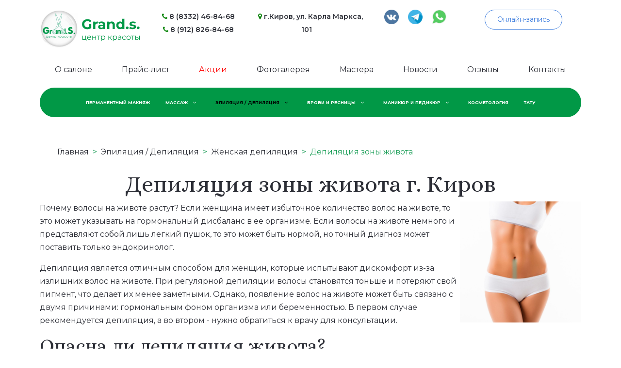

--- FILE ---
content_type: text/html; charset=utf-8
request_url: https://grands-43.ru/epilyatsiya-depilyatsiya/zhenskaya-depilyatsiya/depilyatsiya-zony-zhivota
body_size: 9652
content:

<!DOCTYPE html>
<html lang="ru-ru" dir="ltr">

<head>
  
   <meta http-equiv="X-UA-Compatible" content="IE=edge" /><meta name="viewport" content="width=device-width, initial-scale=1" /><meta name="HandheldFriendly" content="true" /><meta name="apple-mobile-web-app-capable" content="YES" /> <!-- document meta -->
   <meta charset="utf-8">
	<meta name="description" content="Депиляция зоны живота в салоне красоты Grand.s в Кирове. Наш телефон: 8 (8332) 46-84-68. Наш Адрес: г.Киров, ул. Карла Маркса, 101">
	<title>Депиляция зоны живота в салоне красоты Grand.s в Кирове</title>
<script type="application/json" class="joomla-script-options new">{"system.paths":{"root":"","rootFull":"https:\/\/grands-43.ru\/","base":"","baseFull":"https:\/\/grands-43.ru\/"},"csrf.token":"d405f01c9da3200398b9283e38315f21"}</script>
	<script src="/media/system/js/core.min.js?bea7b244e267b04087cedcf531f6fe827a8e101f"></script>
	<script src="/media/vendor/bootstrap/js/bootstrap-es5.min.js?5.1.3" nomodule defer></script>
	<script src="/media/vendor/bootstrap/js/alert.min.js?5.1.3" type="module"></script>
	<script src="/media/vendor/bootstrap/js/button.min.js?5.1.3" type="module"></script>
	<script src="/media/vendor/bootstrap/js/carousel.min.js?5.1.3" type="module"></script>
	<script src="/media/vendor/bootstrap/js/collapse.min.js?5.1.3" type="module"></script>
	<script src="/media/vendor/bootstrap/js/dropdown.min.js?5.1.3" type="module"></script>
	<script src="/media/vendor/bootstrap/js/modal.min.js?5.1.3" type="module"></script>
	<script src="/media/vendor/bootstrap/js/offcanvas.min.js?5.1.3" type="module"></script>
	<script src="/media/vendor/bootstrap/js/popover.min.js?5.1.3" type="module"></script>
	<script src="/media/vendor/bootstrap/js/scrollspy.min.js?5.1.3" type="module"></script>
	<script src="/media/vendor/bootstrap/js/tab.min.js?5.1.3" type="module"></script>
	<script src="/media/vendor/bootstrap/js/toast.min.js?5.1.3" type="module"></script>
	<script src="/media/mod_menu/js/menu-es5.min.js?8355c3c774679f883f830fe2690de2d7" nomodule defer></script>
	<script type="application/ld+json">{"@context":"https:\/\/schema.org","@type":"BreadcrumbList","itemListElement":[{"@type":"ListItem","position":1,"item":{"@id":"https:\/\/grands-43.ru\/","name":"Главная"}},{"@type":"ListItem","position":2,"item":{"@id":"https:\/\/grands-43.ru\/epilyatsiya-depilyatsiya","name":"Эпиляция \/ Депиляция"}},{"@type":"ListItem","position":3,"item":{"@id":"\/epilyatsiya-depilyatsiya#jenskiy","name":"Женская депиляция"}},{"@type":"ListItem","position":4,"item":{"@id":"https:\/\/grands-43.ru\/epilyatsiya-depilyatsiya\/zhenskaya-depilyatsiya\/depilyatsiya-zony-zhivota","name":"Депиляция зоны живота"}}]}</script>
 <!-- joomla head -->
   <link href="https://fonts.googleapis.com/css2?family=Montserrat:ital,wght@0,100;0,200;0,300;0,400;0,500;0,600;0,700;0,800;0,900;1,100;1,200;1,300;1,400;1,500;1,600;1,700;1,800;1,900&display=swap" rel="stylesheet" type="text/css" />
<link href="https://fonts.googleapis.com/css2?family=Alice&display=swap" rel="stylesheet" type="text/css" />
<link href="https://grands-43.ru//templates/astroid_template_one/css/styles.css" rel="stylesheet" type="text/css" />
<link href="https://grands-43.ru/media/system/css/joomla-fontawesome.css?v=2.6.1" rel="stylesheet" type="text/css" />
<link href="https://use.fontawesome.com/releases/v6.2.0/css/all.css" data-version="6.2.0" rel="stylesheet" type="text/css" />
<link href="https://grands-43.ru/media/templates/site/astroid_template_one/css/compiled-09ea9ab9b036d56502aa163ed373d4f6.css?v=2.6.1" rel="stylesheet" type="text/css" />
<link href="https://grands-43.ru/media/templates/site/astroid_template_one/css/compiled-1ef28046dbe3e2643d4b94b4ae7ab949.css?v=2.6.1" rel="stylesheet" type="text/css" />
 <!-- head styles -->
   <link rel="preconnect" href="https://fonts.gstatic.com"><script src="https://use.fontawesome.com/fc75a503c9.js"></script>
<link
  rel="stylesheet"
  href="https://cdn.jsdelivr.net/npm/@fancyapps/ui/dist/fancybox.css"
/> <!-- head scripts -->

<meta property="og:title" content="Профессиональный салон красоты Grand.s в Кирове">
<meta property="og:image" content="https://grands-43.ru/images/Logo.png"  >
 <meta property="og:description" content="Профессиональный салон красоты Grand.s в Кирове. Маникюр, педикюр, косметолог, перманентный макияж, наращивание ресниц, массаж. Наш телефон: 8 (8332) 46-84-68.">
 <meta property="og:type" content="website" />
<meta property="og:url" content="https://grands-43.ru" />
<meta property="og:site_name" content="Grand.s" />


<link rel="icon" type="image/png" sizes="120x120" href="/favicon-120.png">
<link rel="icon" type="image/png" sizes="96x96" href="/favicon-96.png">
<link rel="icon" type="image/png" sizes="32x32" href="/favicon-32.png">
<link rel="icon" type="image/png" sizes="16x16" href="/favicon-16.png">

<link rel="stylesheet" href="https://grands-43.ru//templates/astroid_template_one/css/owl.carousel.min.css">
<link rel="stylesheet" href="https://grands-43.ru//templates/astroid_template_one/css/owl.theme.default.min.css">
<script src="https://code.jquery.com/jquery-3.4.1.min.js"></script>
<script src="https://cdn.jsdelivr.net/npm/bs5-lightbox@1.8.2/dist/index.bundle.min.js"></script>
<script src="https://grands-43.ru//templates/astroid_template_one/css/owl.carousel.min.js"></script>
</head> <!-- document head -->



<body class="site astroid-framework com-content view-article layout-default itemid-175 depilyatsiya-zony-zhivota-alias tp-style-12 ru-RU ltr">
   <!-- astroid container -->
<div class="astroid-container">
    <div class="astroid-mobilemenu d-none d-init dir-left" data-class-prefix="astroid-mobilemenu" id="astroid-mobilemenu">
   <div class="burger-menu-button active">
      <button aria-label="Mobile Menu Toggle" type="button" class="button close-offcanvas offcanvas-close-btn">
         <span class="box">
            <span class="inner"></span>
         </span>
      </button>
   </div>
   <ul class="astroid-mobile-menu d-none"><li class="nav-item nav-item-id-102 nav-item-level-1"><!--menu link starts-->
<a href="/perm-makiyazh" title="Перманентный макияж в салоне красоты Grand.s г. Киров" class=" nav-link-item-id-102 nav-link item-link-component item-level-1" data-drop-action="hover">
   <span class="nav-title">
                                          Перманентный макияж                              </span>
   </a>
<!--menu link ends--></li><li class="nav-item nav-item-id-103 nav-item-level-1 nav-item-deeper nav-item-parent has-megamenu nav-item-dropdown"><!--menu link starts-->
<a href="/massazh" title="Массаж в салоне красоты Grand.s г. Киров" class=" nav-link-item-id-103 nav-link item-link-component item-level-1" data-drop-action="hover">
   <span class="nav-title">
                                          Массаж                              </span>
   </a>
<!--menu link ends--><ul class="nav-child list-group navbar-subnav level-1"><li class="nav-item-submenu nav-item-id-144 nav-item-level-2"><!--menu link starts-->
<a href="/massazh#massa" title="Общеукрепляющий, оздоровительный массаж в салоне красоты Grand.s г. Киров" class=" nav-link-item-id-144 nav-link item-link-url item-level-2" data-drop-action="hover">
   <span class="nav-title">
                                          Общеукрепляющий, оздоровительный массаж                              </span>
   </a>
<!--menu link ends--></li><li class="nav-item-submenu nav-item-id-145 nav-item-level-2"><!--menu link starts-->
<a href="/massazh#anticelulit" title="Антицеллюлитный массаж в салоне красоты Grand.s г. Киров" class=" nav-link-item-id-145 nav-link item-link-url item-level-2" data-drop-action="hover">
   <span class="nav-title">
                                          Антицеллюлитный массаж                              </span>
   </a>
<!--menu link ends--></li><li class="nav-item-submenu nav-item-id-246 nav-item-level-2"><!--menu link starts-->
<a href="/massazh#apparat" title="Аппаратный массаж в салоне красоты Grand.s г. Киров" class=" nav-link-item-id-246 nav-link item-link-url item-level-2" data-drop-action="hover">
   <span class="nav-title">
                                          Аппаратный массаж                              </span>
   </a>
<!--menu link ends--></li></ul></li><li class="nav-item nav-item-id-104 nav-item-level-1 nav-item-active nav-item-deeper nav-item-parent has-megamenu nav-item-dropdown"><!--menu link starts-->
<a href="/epilyatsiya-depilyatsiya" title="Эпиляция / Депиляция в салоне красоты Grand.s г. Киров" class=" nav-link-item-id-104 nav-link active item-link-component item-level-1" data-drop-action="hover">
   <span class="nav-title">
                                          Эпиляция / Депиляция                              </span>
   </a>
<!--menu link ends--><ul class="nav-child list-group navbar-subnav level-1"><li class="nav-item-submenu nav-item-id-119 nav-item-level-2 nav-item-active"><!--menu link starts-->
<a href="/epilyatsiya-depilyatsiya#jenskiy" title="Женская депиляция в салоне красоты Grand.s г. Киров" class=" nav-link-item-id-119 nav-link active item-link-url item-level-2" data-drop-action="hover">
   <span class="nav-title">
                                          Женская депиляция                              </span>
   </a>
<!--menu link ends--></li><li class="nav-item-submenu nav-item-id-120 nav-item-level-2"><!--menu link starts-->
<a href="/epilyatsiya-depilyatsiya#mujskoy" title="Мужская депиляция в салоне красоты Grand.s г. Киров" class=" nav-link-item-id-120 nav-link item-link-url item-level-2" data-drop-action="hover">
   <span class="nav-title">
                                          Мужская депиляция                              </span>
   </a>
<!--menu link ends--></li><li class="nav-item-submenu nav-item-id-155 nav-item-level-2"><!--menu link starts-->
<a href="/epilyatsiya-depilyatsiya/lazernaya-epilyatsiya" title="Лазерная эпиляция в салоне красоты Grand.s г. Киров" class=" nav-link-item-id-155 nav-link item-link-component item-level-2" data-drop-action="hover">
   <span class="nav-title">
                                          Лазерная эпиляция                              </span>
   </a>
<!--menu link ends--></li></ul></li><li class="nav-item nav-item-id-107 nav-item-level-1 nav-item-deeper nav-item-parent has-megamenu nav-item-dropdown"><!--menu link starts-->
<a href="/brovi-i-resnitsy" title="Оформление бровей и ресниц в салоне красоты Grand.s г. Киров" class=" nav-link-item-id-107 nav-link item-link-component item-level-1" data-drop-action="hover">
   <span class="nav-title">
                                          Брови и ресницы                              </span>
   </a>
<!--menu link ends--><ul class="nav-child list-group navbar-subnav level-1"><li class="nav-item-submenu nav-item-id-121 nav-item-level-2"><!--menu link starts-->
<a href="/brovi-i-resnitsy#oformlenie-brovey" title="Оформление бровей в салоне красоты Grand.s г. Киров" class=" nav-link-item-id-121 nav-link item-link-url item-level-2" data-drop-action="hover">
   <span class="nav-title">
                                          Оформление бровей                              </span>
   </a>
<!--menu link ends--></li><li class="nav-item-submenu nav-item-id-122 nav-item-level-2"><!--menu link starts-->
<a href="/brovi-i-resnitsy#narashivanie-resnic" title="Наращивание ресниц в салоне красоты Grand.s г. Киров" class=" nav-link-item-id-122 nav-link item-link-url item-level-2" data-drop-action="hover">
   <span class="nav-title">
                                          Наращивание ресниц                              </span>
   </a>
<!--menu link ends--></li><li class="nav-item-submenu nav-item-id-125 nav-item-level-2"><!--menu link starts-->
<a href="/brovi-i-resnitsy#laminirovanie-resnic" title="Ламинирование ресниц в салоне красоты Grand.s г. Киров" class=" nav-link-item-id-125 nav-link item-link-url item-level-2" data-drop-action="hover">
   <span class="nav-title">
                                          Ламинирование ресниц                              </span>
   </a>
<!--menu link ends--></li></ul></li><li class="nav-item nav-item-id-108 nav-item-level-1 nav-item-deeper nav-item-parent has-megamenu nav-item-dropdown"><!--menu link starts-->
<a href="/manikyur-i-pedikyur" title="Маникюр и педикюр в салоне красоты Grand.s г. Киров" class=" nav-link-item-id-108 nav-link item-link-component item-level-1" data-drop-action="hover">
   <span class="nav-title">
                                          Маникюр и педикюр                              </span>
   </a>
<!--menu link ends--><ul class="nav-child list-group navbar-subnav level-1"><li class="nav-item-submenu nav-item-id-123 nav-item-level-2"><!--menu link starts-->
<a href="/manikyur-i-pedikyur#manikur" title="Маникюр в салоне красоты Grand.s г. Киров" class=" nav-link-item-id-123 nav-link item-link-url item-level-2" data-drop-action="hover">
   <span class="nav-title">
                                          Маникюр                              </span>
   </a>
<!--menu link ends--></li><li class="nav-item-submenu nav-item-id-124 nav-item-level-2"><!--menu link starts-->
<a href="/manikyur-i-pedikyur#pedikur" title="Педикюр в салоне красоты Grand.s г. Киров" class=" nav-link-item-id-124 nav-link item-link-url item-level-2" data-drop-action="hover">
   <span class="nav-title">
                                          Педикюр                              </span>
   </a>
<!--menu link ends--></li></ul></li><li class="nav-item nav-item-id-109 nav-item-level-1"><!--menu link starts-->
<a href="/kosmetologiya" title="Косметология в салоне красоты Grand.s г. Киров" class=" nav-link-item-id-109 nav-link item-link-component item-level-1" data-drop-action="hover">
   <span class="nav-title">
                                          Косметология                              </span>
   </a>
<!--menu link ends--></li><li class="nav-item nav-item-id-105 nav-item-level-1"><!--menu link starts-->
<a href="/tatu" title="Тату в салоне красоты Grand.s г. Киров" class=" nav-link-item-id-105 nav-link item-link-component item-level-1" data-drop-action="hover">
   <span class="nav-title">
                                          Тату                              </span>
   </a>
<!--menu link ends--></li></ul></div>    <!-- astroid content -->
    <div class="astroid-content">
                <!-- astroid layout -->
        <div class="astroid-layout astroid-layout-wide">
                        <!-- astroid wrapper -->
            <div class="astroid-wrapper">
                                <section class="astroid-section astroid-header-section" id="hs-1529472563843"><div class="container"><div class="astroid-row row no-gutters gx-0" id="ar-1529472563843"><div class="astroid-column col-lg-12 order-xl-0 order-lg-0 order-md-0 order-sm-0 order-0" id="ac-1529472563843"><div class="astroid-module-position" id="ah-1529472563843"> <div class="moduletable ">
         <div id="mod-custom110" class="mod-custom custom">
    <div class="header">
<div class="header-logo">
  <a href="/" title="Центр красоты «Grand.s» в Кирове"><img alt="Центр красоты «Grand.s» в Кирове" title="Центр красоты «Grand.s» в Кирове" src="/images/Logo.png"/></a>
</div>

<div class="header-contact">
<div class="header-cont">
<a href="tel:468468"><i style="color:green" class="fa fa-phone"></i> 8 (8332) 46-84-68</a><br>
<a href="tel:+79128268468"><i style="color:green" class="fa fa-phone"></i> 8 (912) 826-84-68</a></div>
<div class="header-cont">
<a href="#contacts"><i style="color:green" class="fa fa-map-marker"></i> г.Киров, ул. Карла Маркса, 101</a></div>
<div class="header-cont">
  <a href="https://vk.com/grands43" target="_blank"><img alt="Вконтакте" src="/images/vk.png" width="30" height="30" ></a> <a href="https://t.me/Grands43"><img alt="Телеграм" src="/images/telegram.png" width="30" height="30" ></a> <a href="whatsapp://send?phone=79004160308"><img alt="Whatsapp" src="/images/whatsapp.png" width="30" height="30" ></a><br>
</div>
<div class="header-cont">
  <a href="https://dikidi.net/892908?p=0.pi" target="_blank">
  	<button type="button" class="header-button">Онлайн-запись</button>
  </a>
</div> 
</div>
</div>




</div> </div>  <div class="moduletable ">
         <nav class="navbar navbar-expand-md" aria-label="Второе меню">
    <button class="navbar-toggler navbar-toggler-right" type="button" data-bs-toggle="collapse" data-bs-target="#navbar122" aria-controls="navbar122" aria-expanded="false" aria-label="Переключить навигацию">
        <span class="icon-menu" aria-hidden="true"></span>
    </button>
    <div class="collapse navbar-collapse" id="navbar122">
        <ul class="mod-menu mod-list nav ">
<li class="nav-item item-128"><a href="/o-salone" title="О салоне" title="О салоне красоты Grand.s в Кирове"> <span class="nav-title">О салоне</span></a></li><li class="nav-item item-129"><a href="/prajs-list" title="Прайс-лист" title="Цены салона красоты Grand.s в Кирове"> <span class="nav-title">Прайс-лист</span></a></li><li class="nav-item item-130"><a href="/aktsii" title="Акции" title="Акции и предложения салона красоты Grand.s в Кирове"> <span class="nav-title">Акции</span></a></li><li class="nav-item item-134"><a href="/fotogalereya" title="Фотогалерея" title="Фотографии салона красоты Grand.s в Кирове"> <span class="nav-title">Фотогалерея</span></a></li><li class="nav-item item-135"><a href="/mastera" title="Мастера" title="Наши мастера в салоне красоты Grand.s в Кирове"> <span class="nav-title">Мастера</span></a></li><li class="nav-item item-249"><a href="/novosti" title="Новости" title="Новости салона красоты Grand.s в Кирове"> <span class="nav-title">Новости</span></a></li><li class="nav-item item-131"><a href="/otzyvy" title="Отзывы" title="Отзывы салона красоты Grand.s в Кирове"> <span class="nav-title">Отзывы</span></a></li><li class="nav-item item-132"><a href="/kontakty" title="Контакты" title="Контакты салона красоты Grand.S в Кирове"> <span class="nav-title">Контакты</span></a></li></ul>
    </div>
</nav> </div> <!-- header starts -->
<header data-megamenu data-megamenu-class=".has-megamenu" data-megamenu-content-class=".megamenu-container" data-dropdown-arrow="true" data-header-offset="true" data-transition-speed="100" data-megamenu-animation="slide" data-easing="linear" data-astroid-trigger="hover" data-megamenu-submenu-class=".nav-submenu,.nav-submenu-static" id="astroid-header" class="astroid-header astroid-horizontal-header astroid-horizontal-center-header">
   <div class="d-flex flex-row justify-content-between">
               <div class="d-flex d-lg-none justify-content-start">
            <div class="header-mobilemenu-trigger d-lg-none burger-menu-button align-self-center" data-offcanvas="#astroid-mobilemenu" data-effect="mobilemenu-slide">
               <button aria-label="Mobile Menu Toggle" class="button" type="button"><span class="box"><span class="inner"></span></span></button>
            </div>
         </div>
            <div class="header-left-section d-flex justify-content-start">
                                  </div>
               <div></div>
            <div class="header-center-section d-none d-lg-flex justify-content-center flex-lg-grow-1"><div class=" align-self-center px-2 d-none d-lg-block"><ul class="nav astroid-nav d-none d-lg-flex"><li data-position="right" class="nav-item nav-item-id-102 nav-item-level-1"><!--menu link starts-->
<a href="/perm-makiyazh" title="Перманентный макияж в салоне красоты Grand.s г. Киров" class=" nav-link-item-id-102 nav-link item-link-component item-level-1" data-drop-action="hover">
   <span class="nav-title">
                                          Перманентный макияж                              </span>
   </a>
<!--menu link ends--></li><li data-position="right" class="nav-item nav-item-id-103 nav-item-level-1 nav-item-deeper nav-item-parent has-megamenu nav-item-dropdown"><!--menu link starts-->
<a href="/massazh" title="Массаж в салоне красоты Grand.s г. Киров" class=" nav-link-item-id-103 nav-link megamenu-item-link item-link-component item-level-1" data-drop-action="hover">
   <span class="nav-title">
                                          Массаж                                                <i class="fas fa-chevron-down nav-item-caret"></i>
                  </span>
   </a>
<!--menu link ends--><div style="width:300px" class="megamenu-container nav-submenu-container nav-item-level-1"><ul class="nav-submenu"><li data-position="right" class="nav-item-submenu nav-item-id-144 nav-item-level-2"><!--menu link starts-->
<a href="/massazh#massa" title="Общеукрепляющий, оздоровительный массаж в салоне красоты Grand.s г. Киров" class=" nav-link-item-id-144 item-link-url item-level-2" data-drop-action="hover">
   <span class="nav-title">
                                          Общеукрепляющий, оздоровительный массаж                              </span>
   </a>
<!--menu link ends--></li><li data-position="right" class="nav-item-submenu nav-item-id-145 nav-item-level-2"><!--menu link starts-->
<a href="/massazh#anticelulit" title="Антицеллюлитный массаж в салоне красоты Grand.s г. Киров" class=" nav-link-item-id-145 item-link-url item-level-2" data-drop-action="hover">
   <span class="nav-title">
                                          Антицеллюлитный массаж                              </span>
   </a>
<!--menu link ends--></li><li data-position="right" class="nav-item-submenu nav-item-id-246 nav-item-level-2"><!--menu link starts-->
<a href="/massazh#apparat" title="Аппаратный массаж в салоне красоты Grand.s г. Киров" class=" nav-link-item-id-246 item-link-url item-level-2" data-drop-action="hover">
   <span class="nav-title">
                                          Аппаратный массаж                              </span>
   </a>
<!--menu link ends--></li></ul></li><li data-position="right" class="nav-item nav-item-id-104 nav-item-level-1 nav-item-active nav-item-deeper nav-item-parent has-megamenu nav-item-dropdown"><!--menu link starts-->
<a href="/epilyatsiya-depilyatsiya" title="Эпиляция / Депиляция в салоне красоты Grand.s г. Киров" class=" nav-link-item-id-104 nav-link active megamenu-item-link item-link-component item-level-1" data-drop-action="hover">
   <span class="nav-title">
                                          Эпиляция / Депиляция                                                <i class="fas fa-chevron-down nav-item-caret"></i>
                  </span>
   </a>
<!--menu link ends--><div style="width:250px" class="megamenu-container nav-submenu-container nav-item-level-1"><ul class="nav-submenu"><li data-position="right" class="nav-item-submenu nav-item-id-119 nav-item-level-2 nav-item-active"><!--menu link starts-->
<a href="/epilyatsiya-depilyatsiya#jenskiy" title="Женская депиляция в салоне красоты Grand.s г. Киров" class=" nav-link-item-id-119 active item-link-url item-level-2" data-drop-action="hover">
   <span class="nav-title">
                                          Женская депиляция                              </span>
   </a>
<!--menu link ends--></li><li data-position="right" class="nav-item-submenu nav-item-id-120 nav-item-level-2"><!--menu link starts-->
<a href="/epilyatsiya-depilyatsiya#mujskoy" title="Мужская депиляция в салоне красоты Grand.s г. Киров" class=" nav-link-item-id-120 item-link-url item-level-2" data-drop-action="hover">
   <span class="nav-title">
                                          Мужская депиляция                              </span>
   </a>
<!--menu link ends--></li><li data-position="right" class="nav-item-submenu nav-item-id-155 nav-item-level-2"><!--menu link starts-->
<a href="/epilyatsiya-depilyatsiya/lazernaya-epilyatsiya" title="Лазерная эпиляция в салоне красоты Grand.s г. Киров" class=" nav-link-item-id-155 item-link-component item-level-2" data-drop-action="hover">
   <span class="nav-title">
                                          Лазерная эпиляция                              </span>
   </a>
<!--menu link ends--></li></ul></li><li data-position="right" class="nav-item nav-item-id-107 nav-item-level-1 nav-item-deeper nav-item-parent has-megamenu nav-item-dropdown"><!--menu link starts-->
<a href="/brovi-i-resnitsy" title="Оформление бровей и ресниц в салоне красоты Grand.s г. Киров" class=" nav-link-item-id-107 nav-link megamenu-item-link item-link-component item-level-1" data-drop-action="hover">
   <span class="nav-title">
                                          Брови и ресницы                                                <i class="fas fa-chevron-down nav-item-caret"></i>
                  </span>
   </a>
<!--menu link ends--><div style="width:250px" class="megamenu-container nav-submenu-container nav-item-level-1"><ul class="nav-submenu"><li data-position="right" class="nav-item-submenu nav-item-id-121 nav-item-level-2"><!--menu link starts-->
<a href="/brovi-i-resnitsy#oformlenie-brovey" title="Оформление бровей в салоне красоты Grand.s г. Киров" class=" nav-link-item-id-121 item-link-url item-level-2" data-drop-action="hover">
   <span class="nav-title">
                                          Оформление бровей                              </span>
   </a>
<!--menu link ends--></li><li data-position="right" class="nav-item-submenu nav-item-id-122 nav-item-level-2"><!--menu link starts-->
<a href="/brovi-i-resnitsy#narashivanie-resnic" title="Наращивание ресниц в салоне красоты Grand.s г. Киров" class=" nav-link-item-id-122 item-link-url item-level-2" data-drop-action="hover">
   <span class="nav-title">
                                          Наращивание ресниц                              </span>
   </a>
<!--menu link ends--></li><li data-position="right" class="nav-item-submenu nav-item-id-125 nav-item-level-2"><!--menu link starts-->
<a href="/brovi-i-resnitsy#laminirovanie-resnic" title="Ламинирование ресниц в салоне красоты Grand.s г. Киров" class=" nav-link-item-id-125 item-link-url item-level-2" data-drop-action="hover">
   <span class="nav-title">
                                          Ламинирование ресниц                              </span>
   </a>
<!--menu link ends--></li></ul></li><li data-position="right" class="nav-item nav-item-id-108 nav-item-level-1 nav-item-deeper nav-item-parent has-megamenu nav-item-dropdown"><!--menu link starts-->
<a href="/manikyur-i-pedikyur" title="Маникюр и педикюр в салоне красоты Grand.s г. Киров" class=" nav-link-item-id-108 nav-link megamenu-item-link item-link-component item-level-1" data-drop-action="hover">
   <span class="nav-title">
                                          Маникюр и педикюр                                                <i class="fas fa-chevron-down nav-item-caret"></i>
                  </span>
   </a>
<!--menu link ends--><div style="width:250px" class="megamenu-container nav-submenu-container nav-item-level-1"><ul class="nav-submenu"><li data-position="right" class="nav-item-submenu nav-item-id-123 nav-item-level-2"><!--menu link starts-->
<a href="/manikyur-i-pedikyur#manikur" title="Маникюр в салоне красоты Grand.s г. Киров" class=" nav-link-item-id-123 item-link-url item-level-2" data-drop-action="hover">
   <span class="nav-title">
                                          Маникюр                              </span>
   </a>
<!--menu link ends--></li><li data-position="right" class="nav-item-submenu nav-item-id-124 nav-item-level-2"><!--menu link starts-->
<a href="/manikyur-i-pedikyur#pedikur" title="Педикюр в салоне красоты Grand.s г. Киров" class=" nav-link-item-id-124 item-link-url item-level-2" data-drop-action="hover">
   <span class="nav-title">
                                          Педикюр                              </span>
   </a>
<!--menu link ends--></li></ul></li><li data-position="right" class="nav-item nav-item-id-109 nav-item-level-1"><!--menu link starts-->
<a href="/kosmetologiya" title="Косметология в салоне красоты Grand.s г. Киров" class=" nav-link-item-id-109 nav-link item-link-component item-level-1" data-drop-action="hover">
   <span class="nav-title">
                                          Косметология                              </span>
   </a>
<!--menu link ends--></li><li data-position="right" class="nav-item nav-item-id-105 nav-item-level-1"><!--menu link starts-->
<a href="/tatu" title="Тату в салоне красоты Grand.s г. Киров" class=" nav-link-item-id-105 nav-link item-link-component item-level-1" data-drop-action="hover">
   <span class="nav-title">
                                          Тату                              </span>
   </a>
<!--menu link ends--></li></ul></div></div>         </div>
</header>
<!-- header ends --></div></div></div></div></section><section class="astroid-section astroid-component-section" id="cs-1528971561366"><div class="container"><div class="astroid-row row" id="ar-1528971561366"><div class="astroid-column col-lg-6 order-xl-0 order-lg-0 order-md-0 order-sm-0 order-0 col-lg-12" id="ac-1528971561366"><div class="astroid-message" id="m-1528971711775"><div id="system-message-container">
   </div></div><div class="astroid-module-position" id="ct-381539181673929"> <div class="moduletable ">
         <nav class="mod-breadcrumbs__wrapper" aria-label="Breadcrumbs">
    <ol class="mod-breadcrumbs breadcrumb px-3 py-2">
                    <li class="mod-breadcrumbs__divider float-start">
                <span class="divider icon-location icon-fw" aria-hidden="true"></span>
            </li>
        
        <li class="mod-breadcrumbs__item breadcrumb-item"><a href="/" class="pathway"><span>Главная</span></a></li><li class="mod-breadcrumbs__item breadcrumb-item"><a href="/epilyatsiya-depilyatsiya" class="pathway"><span>Эпиляция / Депиляция</span></a></li><li class="mod-breadcrumbs__item breadcrumb-item"><a href="/epilyatsiya-depilyatsiya#jenskiy" class="pathway"><span>Женская депиляция</span></a></li><li class="mod-breadcrumbs__item breadcrumb-item active"><span>Депиляция зоны живота</span></li>    </ol>
    </nav> </div> </div><div class="astroid-component" id="ca-1529739248826"><main class="astroid-component-area">
   <div class="com-content-article item-page" itemscope itemtype="https://schema.org/Article">
   <meta itemprop="inLanguage" content="ru-RU" />
   
      
      
   
      
   
      
                                 
            <div itemprop="articleBody">
         <h1>
  Депиляция зоны живота г. Киров
</h1>

<img src="/images/uslugi/depilyacia/21.jpg" style="float:right; max-width:250px; width:100%" alt="Депиляция зоны живота в салоне красоты Grand.s г. Киров" title="Депиляция зоны живота в салоне красоты Grand.s г. Киров">
<p>
  Почему волосы на животе растут? Если женщина имеет избыточное количество волос на животе, то это может указывать на гормональный дисбаланс в ее организме. Если волосы на животе немного и представляют собой лишь легкий пушок, то это может быть нормой, но точный диагноз может поставить только эндокринолог.
</p>
<p>
  Депиляция является отличным способом для женщин, которые испытывают дискомфорт из-за излишних волос на животе. При регулярной депиляции волосы становятся тоньше и потеряют свой пигмент, что делает их менее заметными. Однако, появление волос на животе может быть связано с двумя причинами: гормональным фоном организма или беременностью. В первом случае рекомендуется депиляция, а во втором - нужно обратиться к врачу для консультации.
</p>
<h2>
  Опасна ли депиляция живота?
</h2>
<p>
  При отсутствии медицинских противопоказаний, удаление волос, включая зону живота, является безопасной процедурой. Чтобы гарантировать безопасность и получить желаемый результат, рекомендуется обратиться к профессионалам в студии депиляции, которые обладают необходимым оборудованием и опытом для выполнения данной процедуры.
</p>
<h2>
  Методика удаления волос с живота
</h2>
<p>
  В студии депиляции можно безопасно удалить волосы с живота с помощью бандажного метода, который обеспечивает комфортность и быстроту процедуры. В нашей студии все материалы, которые могут быть одноразовыми, таковыми и являются, что гарантирует безопасность для клиентов. Перед началом процедуры мастер обрабатывает кожу специальным лосьоном, который имеет охлаждающий эффект. Затем кожу обрабатывают тальком, что обеспечивает лучшую сцепку материала с кожей. После этого на кожу наносится сахарная паста, которая затем удаляется рывком вместе с волосами. После процедуры мастер удаляет остатки пасты с кожи минерализованной водой с ментолом, который обладает охлаждающе-успокаивающим эффектом. Затем на кожу наносятся сливки с пантенолом, которые снимают раздражение и обладают заживляющим эффектом. Эти сливки не имеют противопоказаний и подходят для любого типа кожи.
</p>







       </div>
      
      
                                                      </div>
</main></div><div class="astroid-module-position" id="cb-581539181699144"> <div class="moduletable ">
         <div id="mod-custom118" class="mod-custom custom">
    <div class="zagolovok">
  <div class="zagolovok1">
    
  </div>
  <div class="zagolovok2">
    
  </div>
  <div class="zagolovok1">
    
  </div>
</div>
<a name="contacts"></a>
<h2 style="text-align:center" class="nashi-uslugi">
  Контакты
</h2>
<br>
<div class="karta">
  <iframe src="https://yandex.ru/map-widget/v1/?um=constructor%3A28f577ae39aa944c46b061522c76ed46b582062fd1e56ad32420778622c1723c&amp;source=constructor" class="yandex-map" frameborder="0"></iframe>
  <div class="karta1">
    <br>
    <a href="tel:468468">8 (8332) 46-84-68</a><br>
    <p><i class="fa fa-map-marker" style="color:#019846"></i> <b>г.Киров, ул. Карла Маркса, 101</b></p>
    <p>Время работы:<br>
      ежедневно с <b>09:00 до 20:00</b></p>
    <a href="https://dikidi.net/892908?p=0.pi" target="_blank">
 	<button type="button" class="zapis">Записаться</button>
  </a>
  </div>
</div>
<br></div> </div> </div></div></div></div></section><section class="astroid-section astroid-footer-section footer-section" id="fs-1528971627712"><div class="container"><div class="astroid-row row" id="ar-941582093674805"><div class="astroid-column col-lg-12 order-xl-0 order-lg-0 order-md-0 order-sm-0 order-0" id="ac-851582093674805"><div class="astroid-module-position" id="f1-901582093687823"> <div class="moduletable ">
         <div id="mod-custom112" class="mod-custom custom">
    <div class="row">
  
  <div class="col-lg-3 footer-menu">
    <a href="/perm-makiyazh" title="Перманентный макияж в салоне красоты Grand.s г. Киров">Перманентный макияж</a>
  </div>
  
  <div class="col-lg-3 footer-menu">
    <a href="/massazh" title="Массаж в салоне красоты Grand.s г. Киров">Массаж</a>
  </div>
  
  <div class="col-lg-3 footer-menu">
    <a href="/epilyatsiya-depilyatsiya" title="Эпиляция, Депиляция и Шугаринг в салоне красоты Grand.s г. Киров">Депиляция</a>
  </div>
  
  <div class="col-lg-3 footer-menu">
    <a href="/epilyatsiya-depilyatsiya/lazernaya-epilyatsiya" title="Лазерная эпиляция аппаратом Pacer One Pro в салоне красоты Grand.s г. Киров">Лазерная эпиляция</a>
  </div>
  
  <div class="col-lg-3 footer-menu">
    <a href="/parikmakher" title="Парикмахерские услуги в салоне красоты Grand.s г. Киров">Парикмахерские услуги</a>
  </div>
  
  <div class="col-lg-3 footer-menu">
    <a href="/brovi-i-resnitsy#oformlenie-brovey" title="Оформление бровей и ресниц в салоне красоты Grand.s г. Киров">Оформление бровей</a>
  </div>
  
  <div class="col-lg-3 footer-menu">
    <a href="/brovi-i-resnitsy#narashivanie-resnic" title="Оформление бровей и ресниц в салоне красоты Grand.s г. Киров">Наращивание ресниц</a>
  </div>
  
  <div class="col-lg-3 footer-menu">
    <a href="/manikyur-i-pedikyur" title="Маникюр и педикюр в салоне красоты Grand.s г. Киров">Маникюр и педикюр</a>
  </div>
  
  <div class="col-lg-3 footer-menu">
    <a href="/kosmetologiya" title="Косметологические услуги в салоне красоты Grand.s г. Киров">Косметология</a>
  </div>
  
  <div class="col-lg-3 footer-menu">
    <a href="/solyarij" title="Солярий в салоне красоты Grand.s г. Киров">Солярий</a>
  </div>
  
  <div class="col-lg-3 footer-menu">
    <a href="/tatu" title="Тату в салоне красоты Grand.s г. Киров">Тату</a>
  </div>
  
  <!--<div class="col-lg-3 footer-menu">
    <a href="/pirsing" title="Пирсинг в салоне красоты Grand.s г. Киров">Пирсинг</a>
  </div>-->
  
</div></div> </div> </div><div class="astroid-module-position" id="f2-741582093698225"> <div class="moduletable ">
         <div id="mod-custom113" class="mod-custom custom">
    <div class="footer-contact">
<div class="footer-cont">
<p>Наш телефон</p>
<a href="tel:468468"><i style="color:white" class="fa fa-phone"></i> 8 (8332) 46-84-68</a><br>
<a href="tel:+79128268468"><i style="color:white" class="fa fa-phone"></i> 8 (912) 826-84-68</a></div>
<div class="footer-cont">
<p>Наш адрес. с 9:00 до 20:00</p>
<a><i style="color:white" class="fa fa-map-marker"></i> г.Киров, ул. Карла Маркса, 101</a></div>
  
<div class="footer-cont row counters" style="margin-top:27px">
  <div class="col-lg-4" style="margin-bottom:5px">
    <a href="https://webmaster-kirov.ru"> <img src="/webmaster.jpg" title="Вебмастер - разработка и продвижение сайтов г. Киров" alt="Вебмастер - разработка и продвижение сайтов г. Киров" />                                        
</a>
  </div>
  <div class="col-lg-4" style="margin-bottom:5px">
    <!-- Top.Mail.Ru counter -->
<script type="text/javascript">
var _tmr = window._tmr || (window._tmr = []);
_tmr.push({id: "3267050", type: "pageView", start: (new Date()).getTime()});
(function (d, w, id) {
  if (d.getElementById(id)) return;
  var ts = d.createElement("script"); ts.type = "text/javascript"; ts.async = true; ts.id = id;
  ts.src = "https://top-fwz1.mail.ru/js/code.js";
  var f = function () {var s = d.getElementsByTagName("script")[0]; s.parentNode.insertBefore(ts, s);};
  if (w.opera == "[object Opera]") { d.addEventListener("DOMContentLoaded", f, false); } else { f(); }
})(document, window, "tmr-code");
</script>
<noscript><div><img src="https://top-fwz1.mail.ru/counter?id=3267050;js=na" style="position:absolute;left:-9999px;" alt="Top.Mail.Ru" /></div></noscript>
<!-- /Top.Mail.Ru counter -->
<!-- Top.Mail.Ru logo -->
<a href="https://top-fwz1.mail.ru/jump?from=3267050">
<img src="https://top-fwz1.mail.ru/counter?id=3267050;t=441;l=1" height="31" width="88" alt="Top.Mail.Ru" style="border:0;" /></a>
<!-- /Top.Mail.Ru logo -->
  </div>
  <div class="col-lg-4" style="margin-bottom:5px">
    <!-- Top100 (Kraken) Widget -->
<span id="top100_widget"></span>
<!-- END Top100 (Kraken) Widget -->

<!-- Top100 (Kraken) Counter -->
<script>
    (function (w, d, c) {
    (w[c] = w[c] || []).push(function() {
        var options = {
            project: 7708142,
            element: 'top100_widget',
        };
        try {
            w.top100Counter = new top100(options);
        } catch(e) { }
    });
    var n = d.getElementsByTagName("script")[0],
    s = d.createElement("script"),
    f = function () { n.parentNode.insertBefore(s, n); };
    s.type = "text/javascript";
    s.async = true;
    s.src =
    (d.location.protocol == "https:" ? "https:" : "https:") +
    "//st.top100.ru/top100/top100.js";

    if (w.opera == "[object Opera]") {
    d.addEventListener("DOMContentLoaded", f, false);
} else { f(); }
})(window, document, "_top100q");
</script>
<noscript>
  <img src="//counter.rambler.ru/top100.cnt?pid=7708142" alt="Топ-100" />
</noscript>
<!-- END Top100 (Kraken) Counter -->
  </div>
  
</div>
  
<div class="footer-cont">
  <a href="https://dikidi.net/892908?p=0.pi" target="_blank">
  	<button type="button" class="footer-button">Записаться</button>
  </a>
</div> 
</div>



<!-- Yandex.Metrika counter -->
<script type="text/javascript" >
   (function(m,e,t,r,i,k,a){m[i]=m[i]||function(){(m[i].a=m[i].a||[]).push(arguments)};
   m[i].l=1*new Date();
   for (var j = 0; j < document.scripts.length; j++) {if (document.scripts[j].src === r) { return; }}
   k=e.createElement(t),a=e.getElementsByTagName(t)[0],k.async=1,k.src=r,a.parentNode.insertBefore(k,a)})
   (window, document, "script", "https://mc.yandex.ru/metrika/tag.js", "ym");

   ym(90994483, "init", {
        clickmap:true,
        trackLinks:true,
        accurateTrackBounce:true,
        webvisor:true,
        trackHash:true
   });
</script>
<noscript><div><img src="https://mc.yandex.ru/watch/90994483" style="position:absolute; left:-9999px;" alt="" /></div></noscript>
<!-- /Yandex.Metrika counter -->

<!-- Google tag (gtag.js) -->
<script async src="https://www.googletagmanager.com/gtag/js?id=UA-138206605-64"></script>
<script>
  window.dataLayer = window.dataLayer || [];
  function gtag(){dataLayer.push(arguments);}
  gtag('js', new Date());

  gtag('config', 'UA-138206605-64');
</script>

</div> </div> </div></div></div></div></section>                            </div>
            <!-- end of astroid wrapper -->
                    </div>
        <!-- end of astroid layout -->
            </div>
    <!-- end of astroid content -->
    </div>
<!-- end of astroid container -->
   <!-- body and layout -->
   <script src="https://grands-43.ru/media/astroid/assets/vendor/jquery/jquery-3.5.1.min.js?v=2.6.1"></script><script src="https://grands-43.ru/media/astroid/assets/vendor/jquery/jquery.noConflict.js?v=2.6.1"></script><script src="https://grands-43.ru/media/astroid/assets/vendor/jquery/jquery.easing.min.js?v=2.6.1"></script><script src="https://grands-43.ru/media/astroid/assets/vendor/astroid/js/offcanvas.js?v=2.6.1"></script><script src="https://grands-43.ru/media/astroid/assets/vendor/astroid/js/mobilemenu.js?v=2.6.1"></script><script src="https://grands-43.ru/media/astroid/assets/vendor/astroid/js/megamenu.js?v=2.6.1"></script><script src="https://grands-43.ru/media/astroid/assets/vendor/hoverIntent/jquery.hoverIntent.min.js?v=2.6.1"></script><script src="https://grands-43.ru/media/astroid/assets/vendor/astroid/js/script.js?v=2.6.1"></script><script src="https://cdn.jsdelivr.net/npm/@fancyapps/ui@4.0/dist/fancybox.umd.js"></script><script>jQuery.noConflict(true);</script> <!-- body scripts -->



<div class="modal fade" id="exampleModal" tabindex="-1" aria-labelledby="exampleModalLabel" aria-hidden="true">
  <div class="modal-dialog">
    <div class="modal-content">
      <div class="modal-header">
        <h5 class="modal-title" id="exampleModalLabel">Запись в профессиональный центр красоты Grand.S</h5>
        <button type="button" class="btn-close" data-bs-dismiss="modal" aria-label="Close"></button>
      </div>
      <div class="modal-body">
        
      </div>
    </div>
  </div>
</div>

<div class="vsplivashka" id="vsplivashka">
  <div class="vspliv">
    <div class="vspliv1">
      <img src="/images/skidka.png">
      <p style="padding-top: 44px;"><b>Скидка</b></p>
      <p>Дарим <b>10%</b> - подписчикам ВК!</p>
      <a href="https://dikidi.net/892908?p=0.pi" target="_blank">
      <button type="button" class="zapis">Хочу записаться!</button>
      </a>      
      <button type="button" class="btn-close knopka-close" id="knopka-close" aria-label="Close"></button>
    </div>
  </div>
</div>


<script type="text/javascript">
  var funcClose = document.getElementById('knopka-close');

    funcClose.onclick = function() {
      document.getElementById('vsplivashka').style.display='none';
      document.cookie = "sturtUpForm=true;max-age=86400;domain=grands-43.ru"
    }





$(document).ready(function(){
  if($(window).width() <= 380){
    var slider = $("#slider-comanda").owlCarousel({
        items: 1,
        loop: true,
        nav: true,
        center: true,
        autoplay: true,
        navText: ['<div class="kruglik"><i class="fa fa-angle-left fa-2x" aria-hidden="true"></i></div>',
              '<div class="kruglik"><i class="fa fa-angle-right fa-2x" aria-hidden="true"></i></div>']
     });
    var slider = $("#slider-about").owlCarousel({
        items: 1,
        loop: true,
        nav: true,
        center: true,
        navText: ['<div class="kruglik"><i class="fa fa-angle-left fa-2x" aria-hidden="true"></i></div>',
              '<div class="kruglik"><i class="fa fa-angle-right fa-2x" aria-hidden="true"></i></div>']
     });
  }
    if($(window).width() <= 767) {
      var slider = $("#slider-comanda").owlCarousel({
        items: 2,
        loop: true,
        nav: true,
        center: true,
        autoplay: true,
        navText: ['<div class="kruglik"><i class="fa fa-angle-left fa-2x" aria-hidden="true"></i></div>',
              '<div class="kruglik"><i class="fa fa-angle-right fa-2x" aria-hidden="true"></i></div>']
     });
      var slider = $("#slider-about").owlCarousel({
        items: 3,
        loop: true,
        nav: true,
        center: true,
        navText: ['<div class="kruglik"><i class="fa fa-angle-left fa-2x" aria-hidden="true"></i></div>',
              '<div class="kruglik"><i class="fa fa-angle-right fa-2x" aria-hidden="true"></i></div>']
     });
    }
    else {
      var slider = $("#slider-comanda").owlCarousel({
        items: 3,
        loop: true,
        center: true,
        autoplay: true,
        nav: true,
        navText: ['<div class="kruglik"><i class="fa fa-angle-left fa-2x" aria-hidden="true"></i></div>',
              '<div class="kruglik"><i class="fa fa-angle-right fa-2x" aria-hidden="true"></i></div>']
     });
      var slider = $("#slider-about").owlCarousel({
        items: 4,
        loop: true,
        nav: true,
        center: true,
        navText: ['<div class="kruglik"><i class="fa fa-angle-left fa-2x" aria-hidden="true"></i></div>',
              '<div class="kruglik"><i class="fa fa-angle-right fa-2x" aria-hidden="true"></i></div>']
     });
    }
});






function getCookie(name) {
var matches = document.cookie.match(new RegExp("(?:^|; )" + name.replace(/([\.$?*|{}\(\)\[\]\\\/\+^])/g, '\\$1') + "=([^;]*)"));
return matches ? decodeURIComponent(matches[1]) : undefined;
}
$(window).on('load', function() {
handlePreloader();
});
window.onload = function() {
var item = getCookie("sturtUpForm");
console.log(item);
if(item != "true")
{
if($(window).width() >= 990) {
function myFunc() {
  document.getElementById('vsplivashka').style.display='block';
} 
window.setTimeout(myFunc, 20000);
}
}
}
;
</script>

</body> <!-- document body -->

</html> <!-- document end -->

--- FILE ---
content_type: text/css
request_url: https://grands-43.ru//templates/astroid_template_one/css/styles.css
body_size: 3726
content:
body {
	max-width: 1440px;
	width: 100%;
	margin-left: auto!important;
	margin-right: auto!important;
	overflow-x: hidden;
}
html {
	overflow-x: hidden;
}
a {
	text-decoration: none!important;
}
header {
	background: #019846;
    border-radius: 90px;
}
h1 {
	text-align: center;
}
.header {
	display: flex;
}
.header-contact {
	display: flex;
	width: 80%;
}
.header-cont {
	margin-top: 20px;
    text-align: center;
    width: 25%;
}
.header-logo {
	width: 20%;
	margin-top: 20px;
}


.header-cont > p {
	font-family: Montserrat;
	font-size: 14px;
	font-weight: 400;
	line-height: 17px;
	color: #019846;
}
.header-cont > a {
	font-family: Montserrat;
	font-size: 14px;
	font-weight: 600;
	line-height: 17px;
	margin-right: 15px;
}
.header-contact img {
	transition: 0.3s;
}
.header-contact img:hover {
	transform: scale(1.1);
}
.header-button {
	border: 1px solid #3D7DDE;
	border-radius: 93px;
	width: 160px;
	height: 41px;
	background: none;
	color: #3D7DDE;
	transition: 0.3s;
}
.header-button:hover {
	transform: scale(1.1);
}
.banner {
	height: 630px;
	background-image: url("https://grands-43.ru/images/Banner.png");
	background-size: cover;
}
.banner h1 {
	width: 652px;
	font-family: Alice, Arial, Helvetica, sans-serif;
	font-size: 44px;
	font-weight: 500;
	line-height: 46px;
	color: #019846;
	padding-top: 200px;
    padding-left: 164px;
    text-align: left;
}

.p-banner {
	padding-left: 164px;
	color: #333333!important;
	font-family: 'Montserrat'!important;
	font-style: normal;
	font-weight: 500;
	font-size: 16px!important;
	line-height: 24px;
	padding-top: 0!important;
	width: 800px;
}

.banner > button {
	margin-left: 164px;
}

/*h2::after {
	content: url("http://grands-43.ru/images/after.png");
}
h2::before {
	content: url("http://grands-43.ru/images/before.png");
}
h1::after {
	content: url("http://grands-43.ru/images/after.png");
}
h1::before {
	content: url("http://grands-43.ru/images/before.png");
}*/
.uslugi {
	width: 255px;
	height: 180px;
	background: rgba(242, 251, 246, 0.6);
	border-radius: 10px;
	margin: auto;
	margin-bottom: 30px;
	text-align: center;
}
.uslugi:hover {
	background: rgba(238, 252, 255, 0.8);
	border: 1px solid rgba(171, 204, 186, 0.2);
	box-shadow: 11px 12px 21px rgba(65, 139, 155, 0.05);
}
.uslugi-krug {
	width: 100px;
	height: 100px;
	background: rgba(68, 188, 123, 0.08);
	border-radius: 60px;
	text-align: center;
	margin: auto;
}
.uslugi-krug > img {
	margin: auto;
	padding-top: 25px;
}
.uslugi p {
	margin-top: 20px;
	font-family: 'Montserrat';
	font-style: normal;
	font-weight: 500;
	font-size: 13px;
	line-height: 16px;
	text-transform: uppercase;
}
.about-us p {
	font-family: Montserrat;
	font-size: 16px;
	font-weight: 400;
	line-height: 24px;
	letter-spacing: 0em;

}
.about-us b {
	font-family: Montserrat;
	font-size: 16px;
	font-weight: 700;
}
.about-us1 {
	text-align: center;
}
.about-us1 img {
	margin-bottom: 5px;
}
.benefits {
	width: 360px;
	height: 182px;
	background: rgba(242, 251, 246, 0.6);
	border: 1px solid rgba(171, 204, 186, 0.2);
	border-radius: 10px;
	margin: auto;
	margin-bottom: 10px;
	text-align: center;
}
.benefits img {
	padding-top: 37px;
}
.benefits p {
	font-family: Montserrat;
	font-size: 16px;
	font-weight: 400;
	line-height: 24px;
	width: 80%;
    margin: auto;
    margin-top: 20px;
}
.benefits b {
	font-family: Montserrat;
	font-size: 16px;
	font-weight: 600;
	line-height: 24px;
}
.zapis {

	width: 230px;
	height: 55px;
	background: #3D7DDE;
	box-shadow: 6px 8px 29px #3D7DDE, inset -3px -3px 4px #3D7DDE;
	border-radius: 10px;
	color: white;
	border-color: transparent;
	font-family: 'Montserrat';
	font-style: normal;
	font-weight: 600;
	font-size: 14px;
	line-height: 17px;
	transition: 0.3s;
}
.zapis:hover {
	transform: scale(1.05);
}
.comanda {
	box-sizing: border-box;
	width: 80%;
	height: 412px;
	background: rgba(255, 255, 255, 0.6);
	border: 1px solid rgba(171, 204, 186, 0.8);
	border-radius: 10px;
	text-align: center;
	margin: auto;
	margin-bottom: 10px;
}
.comanda img {
	border-radius: 10px 10px 0 0;
}
.comanda p {
	font-family: 'Alice';
	font-style: normal;
	font-weight: 400;
	font-size: 24px;
	line-height: 28px;
	color: #333333;
	margin-top: 10px;
}
.comanda b {
	font-family: 'Montserrat';
	font-style: normal;
	font-weight: 500;
	font-size: 16px;
	line-height: 24px;
	letter-spacing: 0.1em;
	text-transform: uppercase;
	color: #107A40;
	margin-top: 10px;
}
.karta {
	position: relative;
}
.karta1 {
	position: absolute;
	width: 360px;
	height: 250px;
	left: 185px;
	top: 150px;
	background: #FFFFFF;
	border: 1px solid rgba(171, 204, 186, 0.8);
	box-shadow: 10px 14px 34px rgba(0, 0, 0, 0.25);
	border-radius: 10px;
	text-align: center;
}
.karta1 a {
	font-weight: 400;
	font-size: 24px;
	line-height: 29px;
	color: #4F4F4F;
}
.karta p {
	font-weight: 400;
	font-size: 16px;
	line-height: 22px;
	color: #4F4F4F;
}
.karta b {
	font-weight: 600;
	font-size: 14px;
	line-height: 17px;
	color: #4F4F4F;
}


.footer-contact {
	display: flex;
	width: 100%;
}
.footer-cont {
	margin-top: 20px;
    text-align: center;
    width: 25%;
}
.footer-cont > p {
	font-family: Montserrat;
	font-size: 14px;
	font-weight: 400;
	line-height: 17px;
	color: white;
}
.footer-cont > a {
	font-family: Montserrat;
	font-size: 14px;
	font-weight: 600;
	line-height: 17px;
}
.footer-cont > a:hover {
	color: #019846!important;
}
.footer-cont .col-lg-4 {
	padding-left: 0;
	padding-right: 0;
}
.footer-button {
	border: 1px solid white;
	border-radius: 93px;
	width: 160px;
	height: 41px;
	background: none;
	color: white;
	transition: 0.3s;
}
.footer-button:hover {
	transform: scale(1.1);
}

.karta1 h2 {
	display: none;
}


.rsform button {
	width: 230px!important;
	height: 55px;
	background: linear-gradient(95.4deg, #3D7DDE 5.53%, #3D7DDE 58.89%, #3D7DDE 95.19%);
	box-shadow: 6px 8px 29px rgba(21, 113, 63, 0.39), inset -3px -3px 4px #3D7DDE;
	border-radius: 10px;
	border-color: transparent!important;
	font-family: 'Montserrat';
	font-style: normal;
	font-weight: 600;
	font-size: 14px;
	line-height: 17px;
	flex: none;
	order: 0;
	flex-grow: 0;
	margin-top: -20px;
}
.formResponsive input[type="button"]:hover, .formResponsive button[type="button"]:hover, .formResponsive input[type="reset"]:hover, .formResponsive button[type="reset"]:hover, .formResponsive input[type="submit"]:hover, .formResponsive button[type="submit"]:hover {
	background-position: unset;
}
.formResponsive input[type="submit"], .formResponsive button[type="submit"] {
	background-color: unset;
	margin-top: 20px;
}
.formResponsive .formHorizontal .formControlLabel {
	width: auto;
	padding-left: 23px;
	font-weight: 400;
	font-size: 13px;
	line-height: 22px;
	padding-top: 0;
	color: #4F4F4F;
}
.formResponsive .formHorizontal .rsform-block {
	margin: 0;
}
.formResponsive .formHorizontal .formControls {
	margin-left: 0;
}
.formResponsive textarea, .formResponsive input[type="text"], .formResponsive input[type="number"], .formResponsive input[type="email"], .formResponsive input[type="tel"], .formResponsive input[type="url"], .formResponsive input[type="password"] {
	background: #FFFFFF;
	border: 1px solid #BDBDBD;
	border-radius: 5px;
	width: 300px;
	height: 40px;
}
.formResponsive .formControls label {
	font-weight: 400;
	font-size: 11px;
	line-height: 16px;
	color: #4F4F4F;
}
.formResponsive input[type="submit"]:hover, .formResponsive button[type="submit"]:hover, .formResponsive input[type="submit"]:active, .formResponsive button[type="submit"]:active, .formResponsive input[type="submit"].active, .formResponsive button[type="submit"].active, .formResponsive input[type="submit"].disabled, .formResponsive button[type="submit"].disabled, .formResponsive input[type="submit"][disabled], .formResponsive button[type="submit"][disabled]
{
	background-color: unset;
	text-shadow: unset;
	box-shadow: 6px 8px 29px #3D7DDE, inset -3px -3px 4px #3D7DDE;
}


.ostavit-otziv {
	text-align: center;
	width: 83%;
}


.modal-title {
	margin: auto;
	text-align: center;
	font-size: 15px;
}
.modal .formResponsive .formHorizontal .formControlLabel {
	float: left;
	margin-top: 14px;
}
.modal .formResponsive .formRow {
	text-align: center;
}
.all-price .col-lg-3 {
	margin-bottom: 20px;
}

.price {
	border: 1px solid rgba(171, 204, 186, 0.8);
    border-radius: 10px;
    margin-bottom: 10px;
    height: 100%;
    box-sizing: border-box;
    position:relative;
    background-color: rgb(199, 221, 255);
    transition: 0.5s;
}
.price:hover {
	transform: translate3d(-5px, -5px, 0); 
	box-shadow: 5px 5px 2px 1px rgb(0 0 0 / 20%);
}
.price > div {
	background-color: white;
}

.price img {
	max-height: 200px;
}
.price p, .price b {
	padding-left: 10px;
}
.price p {
	padding-bottom: 20px;
}
.price span {
	color: #149B52;
}
.price b {
	position: absolute;
	bottom: 0;	
	left: 0;
    right: 0;
    text-align: center;
	color: #149B52;
}
.vidos {
	width: 297px;
    height: 91%;
}
.breadcrumb-item + .breadcrumb-item::before {
	color: #149B52!important;
	content: ">"!important;
}
.breadcrumb-item.active {
	color: #149B52!important;
}
.uslugi1 {
	background: #F7FCFA;
    max-width: 1110px;
    margin: auto;
    min-height: 428px;
}
.uslugi1-p1, .uslugi1-p2 {
	padding-left: 30px;
}
.uslugi1-p1 {
	padding-top: 30px;
	font-family: 'Alice';
	font-style: normal;
	font-weight: 400;
	font-size: 24px;
	line-height: 30px;
	color: #333333;
}
.uslugi1-p2 {
	font-family: 'Montserrat';
	font-style: normal;
	font-weight: 400;
	font-size: 16px;
	line-height: 24px;
	color: #333333;
	max-width: 660px;
}
.uslugi1 img {
	float: right;
	margin-top: 3%;
    margin-right: 3%;
}
.price-div {
	background: #F7FCFA;
	width: 130%;
}
.price-table p, .price-table b {
	padding-left: 10%;
}
.price-table b{
	font-weight: 700;
	font-size: 16px;
	line-height: 24px;
	color: #333333;
}
.price-table p {
	font-weight: 400;
	font-size: 16px;
	line-height: 24px;
	color: #333333;
}
.pod-price {
	font-family: 'Alice';
	font-style: normal;
	font-weight: 400;
	font-size: 18px;
	line-height: 30px;
	color: #333333;
	width: 100%;
	text-align: center;
}

.megamenu-container, .megamenu-container .nav-submenu .nav-submenu {
	border-top: unset!important;
}
::selection {
    background-color: #ACCEF7!important;
}
.zagolovok {
	display: flex;
	justify-content: center;
	margin-top: 35px;
}
.zagolovok1 {
	width: 20px;
	border: 1px solid #3D7DDE;
	height: 0px;
}
.zagolovok2 {
	background: #3D7DDE;
	transform: matrix(0.71, -0.7, 0.71, 0.71, 0, 0);
	width: 9.95px;
	height: 9.95px;
	margin-left: 6.86px;
    margin-right: 6.86px;
    margin-top: -4px;
}
.margin-zapis {
	margin-left: 164px;
}
.akcia {
    border: 2px dashed rgb(199, 221, 255);
    border-radius: 7px;
    height: 60px;
    background: none;
}
.akcia b {
	color: #019846;
}


@media (max-width: 768px){
	.akcia {
		margin-left: 0!important;
		margin-top: 20px;
		height: 90px;
	}
}
.vsplivashka {
	display: none;
	position: fixed;
	bottom: 0;
	right: 0;
	transition: 1s;
    background: rgba(0,0,0,0.5);
    z-index: 9999;
    width: 100%;
    height: 100%;
}
.vspliv {
	position: relative;
	width: 540px;
	height: 234px;
	background: #FFFFFF;
	border-radius: 20px;
	margin: auto;
    margin-top: 300px;
}
.vspliv1 {
	width: 520px;
	height: 214px;
	border: 1px dashed rgba(1, 152, 70, 0.4);
	border-radius: 14px;
	text-align: center;
	margin-top: 10px;
    margin-left: 10px;
    position: absolute;
}
.vspliv1 img {
	position: absolute;
    left: 33px;
    top: 12px;
}
.vspliv1 p {
	font-weight: 400;
	font-size: 18px;
	line-height: 22px;
	color: #019846;
}
.vspliv1 b {
	font-weight: 700;
	font-size: 24px;
	line-height: 29px;
	color: #019846;
}
.vspliv1 .zapis {
	background: linear-gradient(
95.4deg
, #019846 5.53%, #44BC7B 58.89%, #0BB85A 95.19%);
    box-shadow: 6px 8px 29px rgb(21 113 63 / 39%), inset -3px -3px 4px #149b52;
}
.knopka-close {
	position: absolute;
    top: 10px;
    right: 10px;
}

.about-slide {
	width: 80%;
	margin: auto;
}
#navbar122 {

}
#navbar122 > ul {
	margin: auto;
	width: 100%;
}
#navbar122 > ul > li {
	flex-basis: auto;
  flex-grow: 1;
  text-align: center;
}
.otziv {
	width: 90%!important;
    margin: auto;
    border: 6px outset #3D7DDE;
    border-radius: 13px;
    margin-bottom: 15px;
}
.otziv p {
	padding: 8px 2px 1px 2px;
}

.owl-prev i, .owl-next i {
    color: #448763;
    padding-top: 9px;
    padding-left: 0px;
    font-weight: 900;
}
.owl-prev, .owl-next {
    position: absolute;
    top: 50%;
    margin-top: -10px;
}
.owl-prev {
    left: 5px;
}
.owl-next {
    right: 5px;
}

.kruglik {
	background: #F7FCFA;
    border: 2px solid rgba(171, 204, 186, 0.6);
    width: 54px;
    height: 54px;
    border-radius: 90px;
}


.fotogalereya .col-lg-2 {
	margin-bottom: 20px	;
}

.fotogalereya .col-lg-3 {
	margin-bottom: 20px;
	text-align: center;
}
.fotogalereya .col-lg-3 img {
	max-height: 300px;
}
.video {
	height: auto;
	max-width: 300px;
}

.banner1 {
	height: 370px;
	background-image: url("https://grands-43.ru/images/banner1.png");
	background-size: cover;
}
.banner1 p {
	font-family: 'Alice';
	font-style: normal;
	font-weight: 400;
	font-size: 60px;
	line-height: 62px;
	color: #333333;
	max-width: 900px;
    padding-top: 81px;
    padding-left: 161px;
}
.banner1 b {
	color: #149B52!important;
}
.background {
	background: #F7FCFA;
	border-radius: 4px;
	text-align: center;
	width: 540px;
	height: 363px;
}
.background p {
	font-family: 'Alice';
	font-style: normal;
	font-weight: 400;
	font-size: 30px;
	line-height: 32px;
	color: #333333;
	padding-top: 64px;
}
.background b {
	font-family: 'Alice';
	font-style: normal;
	font-weight: 400;
	font-size: 40px;
	line-height: 32px;
	color: #149B52;
}
.background span {
	font-family: 'Alice';
	font-style: normal;
	font-weight: 400;
	font-size: 16px;
	line-height: 32px;
	color: #333333;
}

.all-price a:hover {
	color: unset;
}

.yandex-map {
	width: 100%;
	height: 550px;
}
.item-130 a {
  color:red;
}

@media (max-width: 1400px) and (min-width: 990px){
	.astroid-nav > li > a, .astroid-sidebar-menu > li > a, .astroid-mobile-menu > .nav-item > a {
		font-size: 9px!important;
	}
}




@media (max-width: 990px){
	body {
		width: auto;
	}
	header {
		background: none;
		border-radius: unset;
	}
	.ostavit-otziv {
		width: auto;
	}
	.banner1 p, .banner1 h1 {
 	padding-top: 10px;
    padding-left: 10px;
	}
	#navbar122 > ul {
		display: flex;
		flex-direction: column;
	}
	.navbar-toggler::after{
		content: "Меню";
		position: relative;
		top: -3px;
		left: 10px;
	}
	.navbar-toggler > span {
    margin-left: -10px;
    font-size: 32px;
	}
	.benefits p {
		margin-top: 5px;
	}
	.margin-zapis {
		margin-left: unset;
	}
	.header-contact {
		flex-direction: column;
		width: auto;
	}
	.header-cont {
		width: auto;
	}
	.header {
		flex-direction: column;		
	}
	.header-logo {
		width: auto;
		text-align: center;
	}
	.header-mobilemenu-trigger::after {
		content: "УСЛУГИ";
		position: relative;
    	top: -8px;
    	left: 10px;
	}
	.banner {
		background-image: none;
		height: auto;
	}
	.banner > p, .banner h1 {
		width: auto;
		padding-left: 5px;
		font-size: 22px;
		padding-top: 0;
		line-height: 30px;
	}
	.banner > p > b {
		font-size: 22px;
		line-height: 20px;
	}
	.banner > button {
		margin-left: 5px;
	}
	.banner > span {
		padding-left: 5px;
		font-size: 14px;
	}
	.benefits {
		width: 95%;
	}
	.comanda {
		width: 95%;
	}
	.karta1 {
		position: unset;
		width: 100%;
	}
	.footer-menu {
		text-align: center;
		line-height: 23px;
	}
	.footer-contact {
		flex-direction: column;
		width: auto;
	}
	.footer-contact p {
		margin-block-end: 0;
	}
	.footer-cont {
		width: auto;
		margin-top: 0;
	}
	.formResponsive input[type="text"], .formResponsive input[type="password"], .formResponsive textarea, .formResponsive select {
		width: 95%!important;
	}
	.formResponsive textarea, .formResponsive input[type="text"], .formResponsive input[type="number"], .formResponsive input[type="email"], .formResponsive input[type="tel"], .formResponsive input[type="url"], .formResponsive input[type="password"] {
		width: 95%!important;
		margin: auto;
	}
	.formResponsive .formHorizontal .rsform-block {
		text-align: center;
    margin-top: -4px;
	}
	.vidos {
		height: 394px;
	}
	.uslugi1 img {
		display: none;
	}
	.navbar-toggler > span {
	color: #3D7DDE;
	}

	.navbar {
	border: 1px solid #3D7DDE;
    width: 142px;
    border-radius: 20px;
	}
	.navbar-toggler {
	padding: 0 20px!important;
	}
	.navbar-toggler:focus {
	box-shadow: unset!important;
	}
	.astroid-horizontal-center-header .burger-menu-button {
	border: 1px solid #3D7DDE;
    border-radius: 20px;
    width: 142px;
    height: 52px;
    padding: 10px;
    text-align: left!important;
	}
	.header-mobilemenu-trigger.burger-menu-button .inner, .header-mobilemenu-trigger.burger-menu-button .inner::before, .header-mobilemenu-trigger.burger-menu-button .inner::after {
	background-color: #3D7DDE!important;
	}
	.header-cont {
		margin-top: 8px;
	}
	#ah-1529472563843 .moduletable {
		margin: 0;
	}
	#mod-custom114 .row, .all-price, .fotogalereya .row {
		display: grid!important; 
    	grid-template-columns: 1fr 1fr 1fr;
	}	
	.uslugi {
		width: auto;
	}
	.yandex-map {
		height: 300px;
	}
	.counters {
		flex-direction: row;
		margin-left: auto!important;
		margin-right: auto!important;
		margin-top: 5px!important;
	}
	.counters .col-lg-4 {
		width: auto;
	}
	.astroid-nav > li > a, .astroid-sidebar-menu > li > a, .astroid-mobile-menu > .nav-item > a {
		text-transform: unset!important;
	}
	#astroid-mobilemenu {
		width: 80%!important;
	}
	.footer-section .astroid-row {
    	padding: 25px 0 10px!important;
	}
	.price img {
		width: 65%;
		min-height: 100px;
	}
}
@media (max-width: 480px){
	#mod-custom114 .row, .all-price, .fotogalereya .row {
		display: grid!important; 
    	grid-template-columns: 1fr 1fr;
	}	
	h1 {
		font-size: 30px!important;
	}
}


--- FILE ---
content_type: text/css
request_url: https://grands-43.ru/media/templates/site/astroid_template_one/css/compiled-1ef28046dbe3e2643d4b94b4ae7ab949.css?v=2.6.1
body_size: 1084
content:
.mobilemenu-slide.astroid-mobilemenu{visibility:visible;-webkit-transform:translate3d(-100%, 0, 0);transform:translate3d(-100%, 0, 0);}.mobilemenu-slide.astroid-mobilemenu-open .mobilemenu-slide.astroid-mobilemenu {visibility:visible;-webkit-transform:translate3d(0, 0, 0);transform:translate3d(0, 0, 0);}.mobilemenu-slide.astroid-mobilemenu::after{display:none;}#f1-901582093687823{background-color:rgb(54, 57, 60);}#f2-741582093698225{background-color:rgb(54, 57, 60);}#ac-851582093674805{background-color:rgb(54, 57, 60);}#ac-851582093674805{background-color:rgb(54, 57, 60);}#fs-1528971627712{background-color:rgb(54, 57, 60);}body, .body{font-weight:400;text-transform:none;font-size:16px;letter-spacing:0em;line-height:1.7em;font-family:Montserrat, Arial, Helvetica, sans-serif;}h1, .h1{font-weight:400;text-transform:none;font-size:48px;letter-spacing:0em;line-height:1.2em;font-family:Alice, Arial, Helvetica, sans-serif;}h2, .h2{font-weight:400;text-transform:none;font-size:40px;letter-spacing:0px;line-height:1.2em;font-family:Alice, Arial, Helvetica, sans-serif;}h3, .h3{font-weight:600;text-transform:none;font-size:36px;letter-spacing:0em;line-height:1.2em;font-family:Montserrat, Arial, Helvetica, sans-serif;}h4, .h4{font-weight:500;text-transform:none;font-size:28px;letter-spacing:0em;line-height:1.2em;font-family:Montserrat, Arial, Helvetica, sans-serif;}h5, .h5{font-weight:600;text-transform:none;font-size:22px;letter-spacing:0em;line-height:1.2em;font-family:Montserrat, Arial, Helvetica, sans-serif;}h6, .h6{font-weight:600;text-transform:none;font-size:18px;letter-spacing:0em;line-height:1.5em;font-family:Montserrat, Arial, Helvetica, sans-serif;}.astroid-nav > li > a, .astroid-sidebar-menu > li > a, .astroid-mobile-menu > .nav-item > a{font-weight:700;text-transform:uppercase;font-size:13px;letter-spacing:0em;line-height:1.7em;font-family:Montserrat, Arial, Helvetica, sans-serif;}.nav-submenu-container .nav-submenu > li, .jddrop-content .megamenu-item .megamenu-menu li, .nav-submenu, .astroid-mobile-menu .nav-child .menu-go-back, .astroid-mobile-menu .nav-child .nav-item-submenu > a{font-weight:500;text-transform:none;font-size:16px;letter-spacing:0em;line-height:2em;font-family:Montserrat, Arial, Helvetica, sans-serif;}body{background-color:rgb(255, 255, 255);color:rgb(44, 46, 54);}body a{color:rgb(44, 46, 54);}body a:hover{color:rgb(69, 191, 85);}header{color:rgb(44, 46, 54);}.astroid-header-section, .astroid-sidebar-header{background-color:rgb(255, 255, 255);}.astroid-logo-text .site-title{color:rgb(69, 191, 85);}.astroid-logo-text .site-tagline{color:rgb(44, 46, 54);}#astroid-sticky-header{background-color:rgb(255, 255, 255);}#astroid-sticky-header .astroid-nav .nav-link{color:rgb(44, 46, 54);}#astroid-sticky-header .astroid-nav .nav-link:hover{color:rgb(69, 191, 85);}#astroid-sticky-header .astroid-nav .nav-link:active, #astroid-sticky-header .astroid-nav .nav-link.active{color:rgb(69, 191, 85);}.astroid-nav .nav-link, .astroid-sidebar-menu .nav-link{color:rgb(255, 255, 255);}.astroid-nav .nav-link:hover, .astroid-sidebar-menu .nav-link:hover{color:rgb(0, 0, 0);}.astroid-nav .nav-link:focus, .astroid-sidebar-menu .nav-link:focus{color:rgb(0, 0, 0);}.astroid-nav .nav-link:active, .astroid-nav .nav-link.active, .astroid-sidebar-menu .nav-link:active, .astroid-sidebar-menu .nav-link.active{color:rgb(0, 0, 0);}.megamenu-container{background-color:rgb(199, 221, 255);}.megamenu-container .nav-submenu .nav-submenu{background-color:rgb(199, 221, 255);}.has-megamenu.open .arrow{border-bottom-color:rgb(199, 221, 255);}.megamenu-container li.nav-item-submenu > a{color:rgb(0, 0, 0);}.megamenu-container li.nav-item-submenu > a:hover{color:rgb(255, 255, 255);background-color:rgb(61, 125, 222);}.megamenu-container li.nav-item-submenu > a:active, .megamenu-container li.nav-item-submenu > a.active{color:rgb(255, 255, 255);background-color:rgb(61, 125, 222);}.astroid-offcanvas, .astroid-offcanvas .burger-menu-button, .astroid-offcanvas .astroid-mobilemenu-container .astroid-mobilemenu-inner .dropdown-menus{ background-color: rgb(255, 255, 255) !important;}.astroid-offcanvas { color: rgb(0, 0, 0) !important;}.astroid-offcanvas .astroid-mobilemenu-container .astroid-mobilemenu-inner .menu-item a, .astroid-offcanvas .menu-indicator{ color: rgb(0, 0, 0) !important;}.astroid-offcanvas .astroid-mobilemenu-container .astroid-mobilemenu-inner .menu-item.active > a, .astroid-offcanvas .astroid-mobilemenu-container .astroid-mobilemenu-inner .menu-item.active > .nav-header, .astroid-offcanvas .astroid-mobilemenu-container .astroid-mobilemenu-inner .menu-item.nav-item-active > a, .astroid-offcanvas .astroid-offcanvas .astroid-mobilemenu-container .astroid-mobilemenu-inner .menu-item.nav-item-active > a + .menu-indicator{ color: rgb(69, 191, 85) !important;}.astroid-offcanvas .astroid-mobilemenu-container .astroid-mobilemenu-inner .menu-item.active, .astroid-offcanvas .astroid-mobilemenu-container .astroid-mobilemenu-inner .menu-item.nav-item-active { background-color: rgb(255, 255, 255) !important;}.header-offcanvas-trigger.burger-menu-button .inner, .header-offcanvas-trigger.burger-menu-button .inner::before, .header-offcanvas-trigger.burger-menu-button .inner::after{background-color: rgb(0, 0, 0);}.astroid-offcanvas .burger-menu-button .inner, .astroid-offcanvas .burger-menu-button .inner::before, .astroid-offcanvas .burger-menu-button .inner::after{background-color: rgb(0, 0, 0);}.astroid-mobilemenu, .astroid-mobilemenu-container .astroid-mobilemenu-inner .dropdown-menus{ background-color: rgb(242, 251, 246) !important;}.astroid-mobilemenu { color: rgb(0, 0, 0) !important;}.astroid-mobilemenu .astroid-mobilemenu-container .astroid-mobilemenu-inner .menu-item a, .astroid-mobilemenu .menu-indicator{ color: rgb(0, 0, 0) !important;}.astroid-mobilemenu .astroid-mobilemenu-container .astroid-mobilemenu-inner .menu-item.active > a, .astroid-mobilemenu .astroid-mobilemenu-container .astroid-mobilemenu-inner .menu-item.active > .nav-header, .astroid-mobilemenu-container .astroid-mobilemenu-inner .menu-item.nav-item-active > a, .astroid-mobilemenu-container .astroid-mobilemenu-inner .menu-item.nav-item-active > a + .menu-indicator{ color: rgb(69, 191, 85) !important;}.astroid-mobilemenu .astroid-mobilemenu-container .astroid-mobilemenu-inner .menu-item.active, .astroid-mobilemenu-container .astroid-mobilemenu-inner .menu-item.nav-item-active { background-color: rgb(238, 252, 255) !important;}.header-mobilemenu-trigger.burger-menu-button .inner, .header-mobilemenu-trigger.burger-menu-button .inner::before, .header-mobilemenu-trigger.burger-menu-button .inner::after{background-color: rgb(0, 0, 0);}.astroid-mobilemenu-open .burger-menu-button .inner, .astroid-mobilemenu-open .burger-menu-button .inner::before, .astroid-mobilemenu-open .burger-menu-button .inner::after{background-color: rgb(0, 0, 0);}.astroid-contact-info i[class*="fa-"]{color:rgb(0, 0, 0);}.items-leading .article-title .page-header [itemprop="name"]{font-size:32px;}.items-row .article-title .page-header [itemprop="name"]{font-size:26px;}@media (max-width: 991.98px) {body, .body{font-size:16px;letter-spacing:0em;line-height:1.7em;}h1, .h1{font-size:55px;letter-spacing:0em;line-height:1.2em;}h2, .h2{font-size:38px;letter-spacing:0em;line-height:1.2em;}h3, .h3{font-size:32px;letter-spacing:0em;line-height:1.2em;}h4, .h4{font-size:28px;letter-spacing:0em;line-height:1.2em;}h5, .h5{font-size:22px;letter-spacing:0em;line-height:1.2em;}h6, .h6{font-size:18px;letter-spacing:0em;line-height:1.5em;}.astroid-nav > li > a, .astroid-sidebar-menu > li > a, .astroid-mobile-menu > .nav-item > a{font-size:16px;letter-spacing:0em;line-height:1.7em;}.nav-submenu-container .nav-submenu > li, .jddrop-content .megamenu-item .megamenu-menu li, .nav-submenu, .astroid-mobile-menu .nav-child .menu-go-back, .astroid-mobile-menu .nav-child .nav-item-submenu > a{font-size:16px;letter-spacing:0em;line-height:2em;}}@media (max-width: 767.98px) {body, .body{font-size:16px;letter-spacing:0em;line-height:1.7em;}h1, .h1{font-size:40px;letter-spacing:0em;line-height:1.2em;}h2, .h2{font-size:32px;letter-spacing:0em;line-height:1.2em;}h3, .h3{font-size:30px;letter-spacing:0em;line-height:1.2em;}h4, .h4{font-size:26px;letter-spacing:0em;line-height:1.2em;}h5, .h5{font-size:22px;letter-spacing:0em;line-height:1.2em;}h6, .h6{font-size:18px;letter-spacing:0em;line-height:1.5em;}.astroid-nav > li > a, .astroid-sidebar-menu > li > a, .astroid-mobile-menu > .nav-item > a{font-size:16px;letter-spacing:0em;line-height:1.7em;}.nav-submenu-container .nav-submenu > li, .jddrop-content .megamenu-item .megamenu-menu li, .nav-submenu, .astroid-mobile-menu .nav-child .menu-go-back, .astroid-mobile-menu .nav-child .nav-item-submenu > a{font-size:16px;letter-spacing:0em;line-height:2em;}}